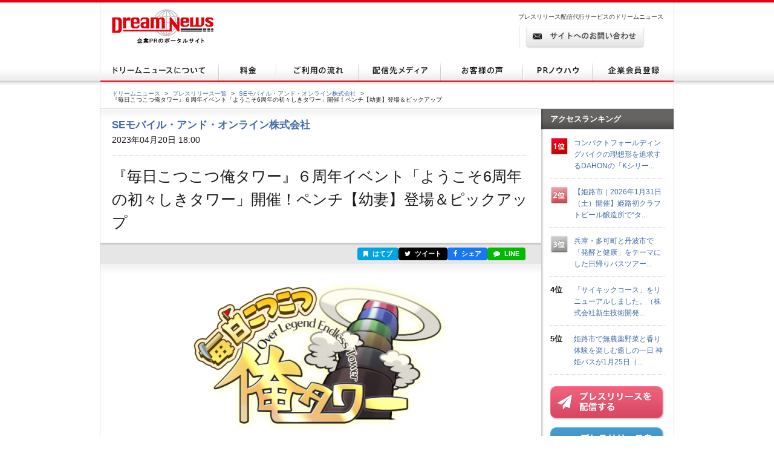

--- FILE ---
content_type: text/html; charset=utf-8
request_url: https://www.dreamnews.jp/press/0000279191/
body_size: 10572
content:
<!DOCTYPE html PUBLIC "-//W3C//DTD XHTML 1.0 Transitional//EN" "http://www.w3.org/TR/xhtml1/DTD/xhtml1-transitional.dtd">
<html xmlns="http://www.w3.org/1999/xhtml" xml:lang="ja" lang="ja">
<head>
  <meta http-equiv="Content-Type" content="text/html; charset=utf-8" />
  <title>『毎日こつこつ俺タワー』６周年イベント「ようこそ6周年の初々しきタワー」開催！ペンチ【幼妻】登場＆ピックアップ | SEモバイル・アンド・オンライン株式会社のプレスリリース</title>
  <meta http-equiv="content-script-type" content="text/javascript" />
  <meta http-equiv="content-style-type" content="text/css" />
  <meta name="csrf-token" content="ZNOz5EZkBDLMKpbLtVmJYOCAkV9L5aAkzAIbdP5J">
    <meta name="keywords" content="『毎日こつこつ俺タワー』６周年イベント「ようこそ6周年の初々しきタワー」開催！ペンチ【幼妻】登場＆ピックアップ,SEモバイル・アンド・オンライン株式会社,プレスリリース,ニュースリリース,配信,代行,DreamNews,ドリームニュース" />
  <meta name="description" content="" />
  <!-- OGP -->
<meta property="og:type" content="article" />
<meta property="og:url" content="https://www.dreamnews.jp/press/0000279191" />
<meta property="og:site_name" content="ドリームニュース" />
<meta property="og:title" content="『毎日こつこつ俺タワー』６周年イベント「ようこそ6周年の初々しきタワー」開催！ペンチ【幼妻】登場＆ピックアップ" />
<meta property="og:description" content="" />
<meta property="fb:app_id" content="281214448729868">
<meta property="og:image" content="https://www.dreamnews.jp/press/0000279191/images/bodyimage1" />
<!-- Twitter Card -->
<meta name="twitter:site" content="@dreamnews_press">
<meta name="twitter:title" content="『毎日こつこつ俺タワー』６周年イベント「ようこそ6周年の初々しきタワー」開催！ペンチ【幼妻】登場＆ピックアップ">
<meta name="twitter:card" content="summary_large_image">
<meta name="twitter:creator" content="@dreamnews_press">
<meta name="twitter:description" content="">
<meta name="twitter:domain" content="www.dreamnews.jp">
<meta name="twitter:image" content="https://www.dreamnews.jp/press/0000279191/images/bodyimage1">
<meta name="twitter:image:src" content="https://www.dreamnews.jp/press/0000279191/images/bodyimage1">
  <link rel="shortcut icon" href="/img/common/favicon.ico" />
  <!-- for legacy browser -->
  <link rel="stylesheet" href="https://cdnjs.cloudflare.com/ajax/libs/font-awesome/4.7.0/css/font-awesome.min.css" />
  <link rel="stylesheet" type="text/css" href="/css/press.css?aaa" media="screen,print" />
<link rel="canonical" href="https://www.dreamnews.jp/press/0000279191" />
  <link rel="preload" as="style" href="https://www.dreamnews.jp/build/assets/app-SUL7eeBe.css" /><link rel="modulepreload" as="script" href="https://www.dreamnews.jp/build/assets/app-Cupe5fKM.js" /><link rel="modulepreload" as="script" href="https://www.dreamnews.jp/build/assets/jquery-C1W3mA5c.js" /><link rel="modulepreload" as="script" href="https://www.dreamnews.jp/build/assets/jquery.cookie-DCGUuyZl.js" /><link rel="modulepreload" as="script" href="https://www.dreamnews.jp/build/assets/jquery-DvToKkqq.js" /><link rel="stylesheet" href="https://www.dreamnews.jp/build/assets/app-SUL7eeBe.css" /><script type="module" src="https://www.dreamnews.jp/build/assets/app-Cupe5fKM.js"></script>  </head>

<body >
  <a id="pagetop" name="pagetop"></a>
  <div id="header">
  <p id="logo"><a href="/"><img src="/img/common/logo01.gif" alt="プレスリリース配信代行・掲載ならドリームニュース" width="168" height="57" /></a></p>
  
  <div class="contactBox">
  
  <p id="h1_sub">プレスリリース配信代行サービスのドリームニュース</p>
  <div class="tel">
  
  <!--<p class="txt01">サービスお問い合わせ専用ダイヤル <span>9:00～18：00（土日祝日を除く）</span></p>
  <p class="txt02"><span>03-6459-2831</span></p>-->
  
  </div> <!-- end of class="tel" -->
  
  <p class="ro btn01"><a href="https://www.dreamnews.jp/contact"><img src="/img/common/btn01.gif" alt="サイトからのお問い合わせ" width="197" height="38" /></a></p>
  </div>
  </div> <!-- end of id="header" -->


<div id="gnav">
  <ul class="ro">
    <li>
      <a href="https://www.dreamnews.jp/about">
        <img src="/img/common/gnav01.gif" alt="ドリームニュースについて" width="196" height="35" />
      </a>
    </li>
    <li>
      <a href="https://www.dreamnews.jp/price">
        <img src="/img/common/gnav02.gif" alt="料金" width="95" height="35" />
      </a>
    </li>
    <li>
      <a href="https://www.dreamnews.jp/flow">
        <img src="/img/common/gnav03.gif" alt="ご利用の流れ" width="136" height="35" />
      </a>
    </li>
    <li>
      <a href="https://www.dreamnews.jp/medialist">
        <img src="/img/common/gnav04.gif" alt="配信先メディア" width="136" height="35" />
      </a>
    </li>
    <li>
      <a href="https://www.dreamnews.jp/interview">
        <img src="/img/common/gnav05.gif" alt="お客様の声" width="136" height="35" />
      </a>
    </li>
    <li>
      <a href="https://www.dreamnews.jp/kiwame">
        <img src="/img/common/gnav06.gif" alt="PRノウハウ" width="115" height="35" />
      </a>
    </li>
    <li>
      <a href="https://www.dreamnews.jp/attention">
        <img src="/img/common/gnav07.gif" alt="企業会員登録" width="134" height="35" />
      </a>
    </li>
  </ul>
</div> <!-- end of id="gnav" -->  <div id="breadCrumb">
  <div id="breadCrumb-inner">
    <ul>
      <li><a href="https://www.dreamnews.jp">ドリームニュース</a><span>&gt;</span></li>
      <li><a href="https://www.dreamnews.jp/press">プレスリリース一覧</a><span>&gt;</span></li>
              <li><a href="https://www.dreamnews.jp/company/0000009879">SEモバイル・アンド・オンライン株式会社</a><span>&gt;</span></li>
            <li class="press_title">『毎日こつこつ俺タワー』６周年イベント「ようこそ6周年の初々しきタワー」開催！ペンチ【幼妻】登場＆ピックアップ</li>
    </ul>
  </div>
</div> <!-- end of id="breadCrumb" -->

<div id="main" class="press">
  <div id="main2column" class="clearfix">
    <div id="colmunLeft">
      <div id="headSec" class="section">
        <div id="company_name">
                      <a href="https://www.dreamnews.jp/company/0000009879">SEモバイル・アンド・オンライン株式会社</a>
                  </div>
        <p class="date">2023年04月20日 18:00</p>
        <h1>『毎日こつこつ俺タワー』６周年イベント「ようこそ6周年の初々しきタワー」開催！ペンチ【幼妻】登場＆ピックアップ</h1>
      </div> <!-- end of id="headSec" -->

      <div id="socialBtn">
        <div id="socialBtnInner" class="clearfix">
          <ul class="clearfix">
                        <li class="buttonHatena">
              <a href="https://b.hatena.ne.jp/entry/panel/?url=https%3A%2F%2Fwww.dreamnews.jp%2Fpress%2F0000279191&title=%E3%80%8E%E6%AF%8E%E6%97%A5%E3%81%93%E3%81%A4%E3%81%93%E3%81%A4%E4%BF%BA%E3%82%BF%E3%83%AF%E3%83%BC%E3%80%8F%EF%BC%96%E5%91%A8%E5%B9%B4%E3%82%A4%E3%83%99%E3%83%B3%E3%83%88%E3%80%8C%E3%82%88%E3%81%86%E3%81%93%E3%81%9D6%E5%91%A8%E5%B9%B4%E3%81%AE%E5%88%9D%E3%80%85%E3%81%97%E3%81%8D%E3%82%BF%E3%83%AF%E3%83%BC%E3%80%8D%E9%96%8B%E5%82%AC%EF%BC%81%E3%83%9A%E3%83%B3%E3%83%81%E3%80%90%E5%B9%BC%E5%A6%BB%E3%80%91%E7%99%BB%E5%A0%B4%EF%BC%86%E3%83%94%E3%83%83%E3%82%AF%E3%82%A2%E3%83%83%E3%83%97" target="_blank" rel="nofollow" title="このエントリーをはてなブックマークに追加"><i class="fa fa-bookmark"></i> はてブ</a>
            </li>
            <li class="buttonTwitter">
              <a href="https://twitter.com/intent/tweet?text=%E3%80%8E%E6%AF%8E%E6%97%A5%E3%81%93%E3%81%A4%E3%81%93%E3%81%A4%E4%BF%BA%E3%82%BF%E3%83%AF%E3%83%BC%E3%80%8F%EF%BC%96%E5%91%A8%E5%B9%B4%E3%82%A4%E3%83%99%E3%83%B3%E3%83%88%E3%80%8C%E3%82%88%E3%81%86%E3%81%93%E3%81%9D6%E5%91%A8%E5%B9%B4%E3%81%AE%E5%88%9D%E3%80%85%E3%81%97%E3%81%8D%E3%82%BF%E3%83%AF%E3%83%BC%E3%80%8D%E9%96%8B%E5%82%AC%EF%BC%81%E3%83%9A%E3%83%B3%E3%83%81%E3%80%90%E5%B9%BC%E5%A6%BB%E3%80%91%E7%99%BB%E5%A0%B4%EF%BC%86%E3%83%94%E3%83%83%E3%82%AF%E3%82%A2%E3%83%83%E3%83%97&url=https%3A%2F%2Fwww.dreamnews.jp%2Fpress%2F0000279191&via=dreamnews_press" target="_blank" rel="nofollow" title="ツイート"><i class="fa fa-twitter"></i> ツイート</a>
            </li>
            <li class="buttonFacebook">
              <a href="https://www.facebook.com/sharer/sharer.php?u=https%3A%2F%2Fwww.dreamnews.jp%2Fpress%2F0000279191" target="_blank" rel="nofollow" title="シェア"><i class="fa fa-facebook"></i> シェア</a>
            </li>
            <li class="buttonLine">
              <a href="https://social-plugins.line.me/lineit/share?url=https%3A%2F%2Fwww.dreamnews.jp%2Fpress%2F0000279191" target="_blank" rel="nofollow" title="LINEで送る"><i class="fa fa-comment"></i> LINE</a>
            </li>
          </ul>
        </div>
      </div> <!-- end of id="socialBtn" -->

      <div id="section01" class="section">
                <div class="logo">
          <img src="https://www.dreamnews.jp/press/0000279191/images/headimage" />
        </div>
                <div class="block nodot clearfix">
          <div id="body" class="layout11" itemprop="articleBody">
  <div id="body1area">
    <div id="body1">
      SEモバイル・アンド・オンライン株式会社はスマートフォン向けアプリ、魔塔建築RPG『毎日こつこつ俺タワー』におきまして、2023年4月20日メンテナンス終了後より<span style="color:#ff0000;"><strong>イベント「ようこそ6周年の初々しきタワー」</strong></span>を開催します。<br />また、<span style="color:#ff0000;"><strong>期間限定の新建姫「SSRペンチ【幼妻】」の追加＆ピックアップ</strong></span>キャンペーンを実施します。<br /><br /><br /><strong>◆イベント「ようこそ6周年の初々しきタワー」開催</strong>
    </div><!-- #body1 -->
  </div><!-- #body1area -->
  <!-- #body1area -->
    <div id="bodyimagearea" class="iscenter">
    <img src="https://www.dreamnews.jp/press/0000279191/images/bodyimage1" id="bodyimage1">
  </div><!-- #bodyimage1area -->
  
  <div id="body2area">
    <div id="body2">
      <strong>イベント概要</strong><br />日時：2023年4月20日メンテナンス終了後から<br />　　　2023年5月4日13:59まで<br /><br />俺タワーは今年の４月２４日で６周年！<br />６周年でも相変わらずな調子でぐだぐだする、ほのぼのエピソードです。<br /><br /><br /><strong>◆期間限定の新キャラクター登場！</strong><br /><strong>　SSR ペンチ【幼妻】</strong>
    </div><!-- #body2 -->
  </div><!-- #body2area -->
    <div id="bodyimagearea" class="iscenter">
    <img src="https://www.dreamnews.jp/press/0000279191/images/bodyimage2" id="bodyimage2">
  </div><!-- #bodyimage2area -->
  
  <div id="body3area">
    <div id="body3">
      <strong>キャンペーン概要</strong><br />SSRペンチ【幼妻】　ピックアップガチャ<br />日時：2023年4月20日メンテナンス終了後から<br />　　　2023年5月4日13:59まで<br /><br />期間限定「SSRペンチ【幼妻】」が金ガチャに登場！<br /><span style="color:#993300;">ペンチは幼馴染の女の子です！</span><br /><br /><br /><strong>●ペンチ【幼妻】</strong><br /><span style="color:#993300;">CV：芹澤優</span><br />機能：幼馴染から幼妻へすてっぷあーっぷ！……なんてね。<br />性格：愛情たっぷりのご飯を作ってくれたり、早起きしてお弁当作ってくれたり、疲れた心を膝枕で癒やしてくれたりする。<br />　　　あと、いつまで経っても年下扱いしてくる。<br /><br /><br />毎日こつこつ俺タワー<br />▼Android版<br /><a href="https://www.dreamnews.jp/press/0000279191/j?ec=https%253A%252F%252Fplay.google.com%252Fstore%252Fapps%252Fdetails%253Fid%253Djp.co.semo.olasma">https://play.google.com/store/apps/details?id=jp.co.semo.olasma</a><br />▼IOS版<br /><a href="https://www.dreamnews.jp/press/0000279191/j?ec=https%253A%252F%252Fitunes.apple.com%252Fjp%252Fapp%252Fid1171064884">https://itunes.apple.com/jp/app/id1171064884</a><br />▼DMM版<br /><a href="https://www.dreamnews.jp/press/0000279191/j?ec=https%253A%252F%252Fgames.dmm.com%252Fdetail%252Folesma">https://games.dmm.com/detail/olesma</a>
    </div><!-- #body3 -->
  </div><!-- #body3area -->
  <!-- #body3area -->
    <div id="bodyimagearea" class="iscenter">
    <img src="https://www.dreamnews.jp/press/0000279191/images/bodyimage3" id="bodyimage3">
  </div><!-- #bodyimage3area -->
  
  <div id="body4area">
    <div id="body4">
      ※ 本プレスリリースの内容は、発行時点の情報であり、仕様や価格等について、予告なく変更する場合がございます。あらかじめご了承下さいますようお願い申し上げます。<br /><br />（C） 2020 EXNOA LLC
    </div><!-- #body4 -->
  </div><!-- #body4area -->
  <!-- #body4area -->
    <div id="bodyimagearea" class="iscenter">
    <img src="https://www.dreamnews.jp/press/0000279191/images/bodyimage4" id="bodyimage4">
  </div><!-- #bodyimage4area -->
  
  <div id="body5area">
    <div id="body5">
      
    </div><!-- #body5 -->
  </div><!-- #body5area -->
  <!-- #body5area -->

  
</div><!-- #body -->
        </div> <!-- end of class="block" -->
        <div class="press-attention-area">
            <p>※記載内容（リンク先を含む）のサービスや表現の適法性について、ドリームニュースでは関知しておらず確認しておりません。<p>
        </div>

                <div id="formedia">
                    <div class="media-login">
            <p>このプレスリリースには、メディア関係者向けの情報があります。<br />ご覧いただく場合はメディア会員登録もしくはログインをお願い致します。</p>
            <div class="button cf">
              <div class="reg"><a href="https://www.dreamnews.jp/register/media">メディア会員登録（無料）</a></div>
              <div class="login"><a href="https://www.dreamnews.jp/login">メディア会員ログイン</a></div>
            </div>
          </div>
                  </div><!-- end of id="formedia" -->
          
        <div class="block">
          <ul class="clearfix">
            <li class="date">2023年04月20日 18:00</li>
                        <li class="category"><a href="https://www.dreamnews.jp/category/13">キャンペーン</a></li>
                      </ul>
                    <ul class="tag clearfix">
            <li>エンターテイメント、文化、芸能</li>
          </ul>
                  </div> <!-- end of class="block" -->
      </div> <!-- end of id="section01" -->

      
            <div id="outline" class="section">
        <div class="ttlBlock">
          <h2>会社概要</h2>
        </div>
        <div class="cont clearfix">
                    <div class="txtBlock">
            <dl class="clearfix">
              <dt>商号</dt>
              <dd>SEモバイル・アンド・オンライン株式会社（エスイーモバイルアンドオンライン）
              </dd>
                            <dt>代表者</dt>
              <dd>伊藤　文彦</dd>
                                          <dt>所在地</dt>
              <dd>〒160-0006東京都新宿区舟町1-18ロイクラトン四谷2F</dd>
                                          <dt>TEL</dt>
              <dd>03-5368-5780</dd>
                                          <dt>業種</dt>
              <dd>通信・インターネット</dd>
                                          <dt>上場先</dt>
              <dd>JASDAQ</dd>
                                          <dt>従業員数</dt>
              <dd>50名未満</dd>
                                          <dt>会社HP</dt>
              <dd><a href="https://www.semo.co.jp/" rel="nofollow" target="_blank">https://www.semo.co.jp/</a>
              </dd>
                                          <dt>公式ブログ</dt>
              <dd><a href="" rel="nofollow" target="_blank"></a></dd>
                          </dl>
            <ul class="btnBlock clearfix ro">
            </ul>
          </div>
        </div>
      </div> <!-- end of id="outline" -->
      
            <div id="latest" class="section">
        <div class="ttlBlock">
          <h2>SEモバイル・アンド・オンライン株式会社の最新プレスリリース</h2>
        </div>
        <dl class="cont clearfix">
                    <dt>2026年01月22日 18:00</dt>
          <dd><a href="https://www.dreamnews.jp/press/0000339833">『毎日こつこつ俺タワー』イベント「医食同源！素晴らしき中華料理の世界」開催！コアボーリング（特種）【旗袍】登場＆ピックアップ</a></dd>
                    <dt>2026年01月08日 18:00</dt>
          <dd><a href="https://www.dreamnews.jp/press/0000338731">『毎日こつこつ俺タワー』イベント「寝正月延長戦！ぬくぬくパジャマパーティー」開催！シールドマシン（声種）【おやすみ】登場＆ピックアップ</a></dd>
                    <dt>2025年12月25日 18:00</dt>
          <dd><a href="https://www.dreamnews.jp/press/0000338060">『毎日こつこつ俺タワー』イベント「今年の魔塔　来年の魔塔←2025　2026→」開催！ハンドリフト（特種）【振袖】登場＆ピックアップ</a></dd>
                    <dt>2025年12月12日 12:00</dt>
          <dd><a href="https://www.dreamnews.jp/press/0000336800">『毎日こつこつ俺タワー』イベント「あぶり出せサンタ！　探せプレゼント！　伝説の凄腕サンタからの挑戦状」開催！半田ごて（特種）【冬】登場＆ピックアップ</a></dd>
                    <dt>2025年11月27日 18:00</dt>
          <dd><a href="https://www.dreamnews.jp/press/0000335558">『毎日こつこつ俺タワー』イベント「エントロピックタピオカ」開催！トータルステーション（特種）【水着】登場＆ピックアップ</a></dd>
                  </dl>
        <p class="readMore"><a href="https://www.dreamnews.jp/company/0000009879">この企業のプレスリリースをもっと見る</a></p>
      </div> <!-- end of id="latest" -->
          </div> <!-- end of id="colmunLeft" -->

    <div id="colmunRight">
      <p class="title">アクセスランキング</p>
      <dl class="rank clearfix">
    <dt>
              <img src="/img/index/icon16.gif" alt="1位" width="30" height="31" />
          </dt>
    <dd>
      <a href="/press/0000339899/">コンパクトフォールディングバイクの理想形を追求するDAHONの「Kシリー...</a>
    </dd>
  </dl>
    <dl class="rank clearfix">
    <dt>
              <img src="/img/index/icon17.gif" alt="2位" width="30" height="31" />
          </dt>
    <dd>
      <a href="/press/0000339733/">【姫路市｜2026年1月31日（土）開催】姫路初クラフトビール醸造所で“タ...</a>
    </dd>
  </dl>
    <dl class="rank clearfix">
    <dt>
              <img src="/img/index/icon18.gif" alt="3位" width="30" height="31" />
          </dt>
    <dd>
      <a href="/press/0000339734/">兵庫・多可町と丹波市で「発酵と健康」をテーマにした日帰りバスツアー...</a>
    </dd>
  </dl>
    <dl class="rank clearfix">
    <dt>
              4位
          </dt>
    <dd>
      <a href="/press/0000339454/">「サイキックコース」をリニューアルしました。（株式会社新生技術開発...</a>
    </dd>
  </dl>
    <dl class="rank clearfix">
    <dt>
              5位
          </dt>
    <dd>
      <a href="/press/0000339736/">姫路市で無農薬野菜と香り体験を楽しむ癒しの一日
神姫バスが1月25日（...</a>
    </dd>
  </dl>
      <script type="text/javascript">
        document.write('<script type="text/javascript" src="https://ra' + Math.floor(Math.random() * 2) + '.newswatch.co.jp/cgi-bin/ra/KAN044?cs=utf8&l=' + escape(location.href) + '"></scr' + 'ipt>');
      </script>
      <ul class="bnr">
        <li class="ro"><a href="https://www.dreamnews.jp/about"><img src="/img/common/press_combtn.png" alt="プレスリリースを配信する" /></a></li>
        <li class="ro"><a href="https://www.dreamnews.jp/about/media"><img src="/img/common/press_mediabtn.png" alt="プレスリリースを受け取る" /></a>
        </li>
        <li><a class="twitter-timeline" data-lang="ja" data-width="190" data-height="400" data-theme="light" href="https://twitter.com/dreamnews_press?ref_src=twsrc%5Etfw">ドリームニュース</a> <script async src="https://platform.twitter.com/widgets.js" charset="utf-8"></script></li>
        <li><a href="https://www.facebook.com/dreamnews.jp"><img src="/img/common/facebook_bnr.gif" alt="DreamNews:facebook"></a></li>
      </ul>
    </div> <!-- end of id="colmunRight" -->
  </div> <!-- end of id="main2column" -->
</div> <!-- end of id="main" -->

  <div id="pagetopBtn">
    <p><a href="#pagetop"><img src="/img/common/arrow01.gif" alt="" width="46" height="26" /></a></p>
  </div> <!-- end of id="pagetopBtn" -->
  <div id="footer">
  <div id="footerin">
    <dl class="footlist1">
      <dt>プレスリリース配信代行サービス</dt>
      <dd><a href="https://www.dreamnews.jp/about">ドリームニュースについて</a></dd>
      <dd><a href="https://www.dreamnews.jp/price">料金</a></dd>
      <dd><a href="https://www.dreamnews.jp/flow">ご利用の流れ</a></dd>
      <dd><a href="https://www.dreamnews.jp/medialist">配信先メディア</a></dd>
      <dd><a href="https://www.dreamnews.jp/interview">お客様の声</a></dd>
      <dd><a href="https://www.dreamnews.jp/kiwame">プレスリリースの究め</a></dd>
      <dd><a href="https://www.dreamnews.jp/kiwame/pressrelease">プレスリリースとは</a></dd>
      <dd><a href="https://www.dreamnews.jp/kiwame/writing">プレスリリースの書き方</a></dd>
      <dd><a href="https://www.dreamnews.jp/kiwame/template">プレスリリース テンプレート</a></dd>
      <dd><a href="https://www.dreamnews.jp/kiwame/magazine">プレスリリースマガジン</a></dd>
    </dl>
    <div class="footlist2">
      <div class="listCover">
        <dl class="footlist3">
          <dt>その他</dt>
          <dd><a href="https://www.dreamnews.jp/faq">よくあるご質問</a></dd>
          <dd><a href="https://www.dreamnews.jp/about/agency">代理店プログラム</a></dd>
          <dd><a href="https://www.dreamnews.jp/ad">広告掲載について</a></dd>
        </dl>
        <dl class="footlist4">
          <dt>関連サービス</dt>
          <dd><a href="https://www.dreamnews.jp/option/global">海外プレスリリース配信サービス</a></dd>
          <!--<dd><a href="https://www.dreamnews.jp/option/prepub">プレパブPRサービス</a></dd>-->
          <dd><a href="https://www.web-kessan.jp/" target="_blank">インターネット決算公告サービス「決算＠公告」</a></dd>
          <dd><a href="https://www.b-get.jp/" target="_blank">ブログでプロモーション「ブロゲット」</a></dd>
        </dl>
      </div> <!-- end of class="listCover" -->
      <dl class="footlist5">
        <dt>会員登録</dt>
        <dd><a href="https://www.dreamnews.jp/attention">企業会員登録-プレスリリース配信をご希望の企業様はこちら</a></dd>
        <dd><a href="https://www.dreamnews.jp/about/media">メディア会員登録-無料で最新のプレスリリースをお届けします</a></dd>
        <dd><a href="https://www.dreamnews.jp/about/monitor">モニター会員登録-登録無料、モニター会員募集中</a></dd>
      </dl>
    </div> <!-- end of class="footlist2" -->

    <dl class="footlist6">
      <dd>
        <p class="tel"></p>
        <p class="ro mt13"><a href="https://www.dreamnews.jp/contact"><img src="/img/common/btn02.gif" alt="サイトからのお問い合わせ" width="220" height="39" /></a></p>
        <p class="logo"><img src="/img/common/logo02.gif" alt="GlobalInsight Co.,Ltd." width="170" height="46" /></p>
      </dd>
    </dl> <!-- end of class="footlist6" -->
  </div> <!-- end of id="footerin" -->
</div> <!-- end of id="footer" -->

<div id="footer2">

  <p>
    <a href="https://www.dreamnews.jp/company">運営会社 </a>
     ｜ <a href="https://www.dreamnews.jp/privacy">プライバシーポリシー</a>
     ｜ <a href="https://www.dreamnews.jp/guideline/deletion">情報削除ガイドライン</a>
     ｜ <a href="https://www.dreamnews.jp/sitepolicy">サイトのご利用について</a>
     ｜ <a href="https://www.dreamnews.jp/sitemap">サイトマップ</a>
     ｜ <a href="https://www.dreamnews.jp/contact">お問い合わせ</a>
    </p>
  <address>&copy; 2007-2026 GlobalIndex Co.,Ltd. All Rights Reserved. </address>
</div> <!-- end of id="footer2" -->

  <script type="application/ld+json">
[{"@context":"https://schema.org","@type":"NewsArticle","headline":"『毎日こつこつ俺タワー』６周年イベント「ようこそ6周年の初々しきタワー」開催！ペンチ【幼妻】登場＆ピックアップ","name":"『毎日こつこつ俺タワー』６周年イベント「ようこそ6周年の初々しきタワー」開催！ペンチ【幼妻】登場＆ピックアップ","url":"https://www.dreamnews.jp/press/0000279191","image":[{"@type":"ImageObject","url":"https://www.dreamnews.jp/press/0000279191/images/bodyimage1"}],"datePublished":"2023-04-20T18:00:00+09:00","dateModified":"2023-04-20T18:15:07+09:00","mainEntityOfPage":{"@type":"WebPage","@id":"https://www.dreamnews.jp/press/0000279191","name":"『毎日こつこつ俺タワー』６周年イベント「ようこそ6周年の初々しきタワー」開催！ペンチ【幼妻】登場＆ピックアップ"},"author":{"@type":"Organization","name":"SEモバイル・アンド・オンライン株式会社"},"publisher":{"@type":"Organization","name":"ドリームニュース","logo":{"@type":"ImageObject","url":"https://www.dreamnews.jp/img/common/dreamnews.png","width":112,"height":112}},"identifier":"0000279191","inLanguage":"ja","isAccessibleForFree":true,"description":"","isPartOf":{"@type":"CreativeWork","name":"ドリームニュース","url":"https://www.dreamnews.jp"},"thumbnailUrl":"https://www.dreamnews.jp/press/0000279191/images/bodyimage1","articleSection":"キャンペーン"},{"@context":"https://schema.org","@type":"BreadcrumbList","itemListElement":[{"@type":"ListItem","position":1,"name":"ドリームニュース","item":"https://www.dreamnews.jp"},{"@type":"ListItem","position":2,"name":"プレスリリース一覧","item":"https://www.dreamnews.jp/press"},{"@type":"ListItem","position":3,"name":"SEモバイル・アンド・オンライン株式会社","item":"https://www.dreamnews.jp/company/0000009879"},{"@type":"ListItem","position":4,"name":"『毎日こつこつ俺タワー』６周年イベント「ようこそ6周年の初々しきタワー」開催！ペンチ【幼妻】登場＆ピックアップ","item":"https://www.dreamnews.jp/press/0000279191"}]}]</script>
</body>

</html>
